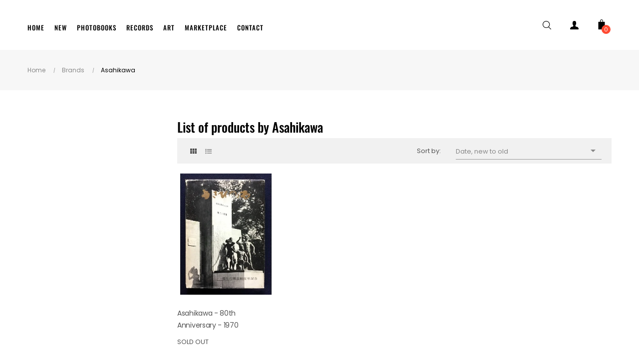

--- FILE ---
content_type: text/html; charset=utf-8
request_url: https://www.bakunen.com/artists/asahikawa
body_size: 11762
content:
<!doctype html>
<html lang="en"  class="default" >

  <head>
<meta name="google-site-verification" content="NwdHXGy3eArxI7n0hUUyyhI-TCdY67uGb6-uDsbU4VI" />
    
      <head>
<meta charset="utf-8">

<style>
  html { visibility: hidden; opacity: 0; }
  html.css-ready { visibility: visible; opacity: 1; transition: opacity 0.15s ease-out; }
  #product-details { min-height: 50px; opacity: 1 !important; visibility: visible !important; }

  /* Anti-flash uniquement pendant le chargement � d�sactiv� apr�s 1s */
  #product-details.init {
    min-height: 50px;
    opacity: 1 !important;
    visibility: visible !important;
  }
</style>

<script>
  document.addEventListener('DOMContentLoaded', function () {
    const check = setInterval(function () {
      if (document.querySelector('link[href*="theme-"][rel="stylesheet"]')) {
        document.documentElement.classList.add('css-ready');
        clearInterval(check);
      }
    }, 10);
  });
</script>

<meta http-equiv="x-ua-compatible" content="ie=edge">

  <title>Asahikawa - Rare Photobooks, Records, Art Store - Bakunen</title>
  <meta name="description" content="">
  <meta name="keywords" content="asahikawa, japanese, photobooks, records, vinyl, lp, signed, art">
  <meta name="robots" content="noindex,follow">
    
      

<meta name="viewport" content="width=device-width, initial-scale=1, viewport-fit=cover">

  <link rel="icon" type="image/png" href="https://www.bakunen.com/img/favicon.ico?1530033476" sizes="32x32">
  <link rel="apple-touch-icon" href="https://www.bakunen.com/img/favicon.ico?1530033476">



<link rel="preload" href="/themes/at_decor/assets/fonts/poppins-v20-latin-regular.woff2" as="font" type="font/woff2" crossorigin>
<link rel="preload" href="/themes/at_decor/assets/fonts/oswald-v53-latin-700.woff2" as="font" type="font/woff2" crossorigin>
<link rel="preload" href="/themes/at_decor/assets/css/fonts.css" as="style" onload="this.onload=null;this.rel='stylesheet'">
<link rel="stylesheet" href="https://use.fontawesome.com/releases/v5.15.4/css/all.css" integrity="sha384-DyZ88mC6Up2uqS4h/KRg7E9eO2r5k5f93" crossorigin="anonymous">
<noscript><link rel="stylesheet" href="/themes/at_decor/assets/css/fonts.css"></noscript>


            <link rel="preload" href="https://www.bakunen.com/themes/at_decor/assets/cache/theme-ab10511252.css" as="style" onload="this.onload=null;this.rel='stylesheet'">
      <noscript><link rel="stylesheet" href="https://www.bakunen.com/themes/at_decor/assets/cache/theme-ab10511252.css"></noscript>
        


<meta property="og:title" content="Asahikawa - Rare Photobooks, Records, Art Store - Bakunen">
<meta property="og:description" content="">
<meta property="og:type" content="website">
<meta property="og:url" content="https://www.bakunen.com/artists/asahikawa">
<meta property="og:site_name" content="Bakunen - Rare Photobooks, Records, Art Store">
  <meta property="og:image" content="https://www.bakunen.com/img/Bakunen-logo.jpg">
<meta name="twitter:card" content="summary_large_image">

  <script type="text/javascript" src="https://product-labels-app.zend-apps.com/scripts/prestashop/.js" ></script>


  <script type="text/javascript">
        var LEO_COOKIE_THEME = "AT_DECOR_PANEL_CONFIG";
        var add_cart_error = "An error occurred while processing your request. Please try again";
        var appagebuilderToken = "f8d984061b40958bf2fbac8247e9e8a5";
        var buttonwishlist_title_add = "Add to Wishlist";
        var buttonwishlist_title_remove = "Remove from WishList";
        var enable_dropdown_defaultcart = 1;
        var enable_flycart_effect = 1;
        var enable_notification = 0;
        var height_cart_item = "115";
        var isLogged = false;
        var leo_push = 0;
        var leo_token = "f8d984061b40958bf2fbac8247e9e8a5";
        var lf_is_gen_rtl = false;
        var lql_ajax_url = "https:\/\/www.bakunen.com\/module\/leoquicklogin\/leocustomer";
        var lql_is_gen_rtl = false;
        var lql_module_dir = "\/modules\/leoquicklogin\/";
        var lql_myaccount_url = "https:\/\/www.bakunen.com\/my-account";
        var lql_redirect = "";
        var number_cartitem_display = 3;
        var prestashop = {"cart":{"products":[],"totals":{"total":{"type":"total","label":"Total","amount":0,"value":"\u20ac0.00"},"total_including_tax":{"type":"total","label":"Total (tax incl.)","amount":0,"value":"\u20ac0.00"},"total_excluding_tax":{"type":"total","label":"Total (tax excl.)","amount":0,"value":"\u20ac0.00"}},"subtotals":{"products":{"type":"products","label":"Subtotal","amount":0,"value":"\u20ac0.00"},"discounts":null,"shipping":{"type":"shipping","label":"Shipping","amount":0,"value":""},"tax":null},"products_count":0,"summary_string":"0 items","vouchers":{"allowed":0,"added":[]},"discounts":[],"minimalPurchase":0,"minimalPurchaseRequired":""},"currency":{"id":1,"name":"Euro","iso_code":"EUR","iso_code_num":"978","sign":"\u20ac"},"customer":{"lastname":null,"firstname":null,"email":null,"birthday":null,"newsletter":null,"newsletter_date_add":null,"optin":null,"website":null,"company":null,"siret":null,"ape":null,"is_logged":false,"gender":{"type":null,"name":null},"addresses":[]},"language":{"name":"English (English)","iso_code":"en","locale":"en-US","language_code":"en-us","is_rtl":"0","date_format_lite":"m\/d\/Y","date_format_full":"m\/d\/Y H:i:s","id":4},"page":{"title":"","canonical":null,"meta":{"title":"Asahikawa - Rare Photobooks, Records, Art Store - Bakunen","description":"","keywords":"asahikawa, japanese, photobooks, records, vinyl, lp, signed, art","robots":"index"},"page_name":"manufacturer","body_classes":{"lang-en":true,"lang-rtl":false,"country-FR":true,"currency-EUR":true,"layout-left-column":true,"page-manufacturer":true,"tax-display-disabled":true},"admin_notifications":[]},"shop":{"name":"Bakunen - Rare Photobooks, Records, Art Store","logo":"https:\/\/www.bakunen.com\/img\/Bakunen-logo.jpg","stores_icon":"https:\/\/www.bakunen.com\/img\/logo_stores.png","favicon":"https:\/\/www.bakunen.com\/img\/favicon.ico"},"urls":{"base_url":"https:\/\/www.bakunen.com\/","current_url":"https:\/\/www.bakunen.com\/artists\/asahikawa","shop_domain_url":"https:\/\/www.bakunen.com","img_ps_url":"https:\/\/www.bakunen.com\/img\/","img_cat_url":"https:\/\/www.bakunen.com\/img\/c\/","img_lang_url":"https:\/\/www.bakunen.com\/img\/l\/","img_prod_url":"https:\/\/www.bakunen.com\/img\/p\/","img_manu_url":"https:\/\/www.bakunen.com\/img\/m\/","img_sup_url":"https:\/\/www.bakunen.com\/img\/su\/","img_ship_url":"https:\/\/www.bakunen.com\/img\/s\/","img_store_url":"https:\/\/www.bakunen.com\/img\/st\/","img_col_url":"https:\/\/www.bakunen.com\/img\/co\/","img_url":"https:\/\/www.bakunen.com\/themes\/at_decor\/assets\/img\/","css_url":"https:\/\/www.bakunen.com\/themes\/at_decor\/assets\/css\/","js_url":"https:\/\/www.bakunen.com\/themes\/at_decor\/assets\/js\/","pic_url":"https:\/\/www.bakunen.com\/upload\/","pages":{"address":"https:\/\/www.bakunen.com\/address","addresses":"https:\/\/www.bakunen.com\/addresses","authentication":"https:\/\/www.bakunen.com\/login","cart":"https:\/\/www.bakunen.com\/cart","category":"https:\/\/www.bakunen.com\/index.php?controller=category","cms":"https:\/\/www.bakunen.com\/index.php?controller=cms","contact":"https:\/\/www.bakunen.com\/contact","discount":"https:\/\/www.bakunen.com\/discount","guest_tracking":"https:\/\/www.bakunen.com\/guest-tracking","history":"https:\/\/www.bakunen.com\/order-history","identity":"https:\/\/www.bakunen.com\/identity","index":"https:\/\/www.bakunen.com\/","my_account":"https:\/\/www.bakunen.com\/my-account","order_confirmation":"https:\/\/www.bakunen.com\/order-confirmation","order_detail":"https:\/\/www.bakunen.com\/index.php?controller=order-detail","order_follow":"https:\/\/www.bakunen.com\/order-follow","order":"https:\/\/www.bakunen.com\/order","order_return":"https:\/\/www.bakunen.com\/index.php?controller=order-return","order_slip":"https:\/\/www.bakunen.com\/credit-slip","pagenotfound":"https:\/\/www.bakunen.com\/page-not-found","password":"https:\/\/www.bakunen.com\/password-recovery","pdf_invoice":"https:\/\/www.bakunen.com\/index.php?controller=pdf-invoice","pdf_order_return":"https:\/\/www.bakunen.com\/index.php?controller=pdf-order-return","pdf_order_slip":"https:\/\/www.bakunen.com\/index.php?controller=pdf-order-slip","prices_drop":"https:\/\/www.bakunen.com\/prices-drop","product":"https:\/\/www.bakunen.com\/index.php?controller=product","search":"https:\/\/www.bakunen.com\/search","sitemap":"https:\/\/www.bakunen.com\/Sitemap","stores":"https:\/\/www.bakunen.com\/stores","supplier":"https:\/\/www.bakunen.com\/supplier","register":"https:\/\/www.bakunen.com\/login?create_account=1","order_login":"https:\/\/www.bakunen.com\/order?login=1"},"alternative_langs":[],"theme_assets":"\/themes\/at_decor\/assets\/","actions":{"logout":"https:\/\/www.bakunen.com\/?mylogout="},"no_picture_image":{"bySize":{"small_default":{"url":"https:\/\/www.bakunen.com\/img\/p\/en-default-small_default.jpg","width":98,"height":123},"cart_default":{"url":"https:\/\/www.bakunen.com\/img\/p\/en-default-cart_default.jpg","width":125,"height":157},"home_default":{"url":"https:\/\/www.bakunen.com\/img\/p\/en-default-home_default.jpg","width":378,"height":472},"medium_default":{"url":"https:\/\/www.bakunen.com\/img\/p\/en-default-medium_default.jpg","width":452,"height":452},"large_default":{"url":"https:\/\/www.bakunen.com\/img\/p\/en-default-large_default.jpg","width":800,"height":1000}},"small":{"url":"https:\/\/www.bakunen.com\/img\/p\/en-default-small_default.jpg","width":98,"height":123},"medium":{"url":"https:\/\/www.bakunen.com\/img\/p\/en-default-home_default.jpg","width":378,"height":472},"large":{"url":"https:\/\/www.bakunen.com\/img\/p\/en-default-large_default.jpg","width":800,"height":1000},"legend":""}},"configuration":{"display_taxes_label":false,"display_prices_tax_incl":false,"is_catalog":false,"show_prices":true,"opt_in":{"partner":false},"quantity_discount":{"type":"discount","label":"Unit discount"},"voucher_enabled":0,"return_enabled":1},"field_required":[],"breadcrumb":{"links":[{"title":"Home","url":"https:\/\/www.bakunen.com\/"},{"title":"Brands","url":"https:\/\/www.bakunen.com\/artists"},{"title":"Asahikawa","url":"https:\/\/www.bakunen.com\/artists\/asahikawa"}],"count":3},"link":{"protocol_link":"https:\/\/","protocol_content":"https:\/\/"},"time":1768695004,"static_token":"f8d984061b40958bf2fbac8247e9e8a5","token":"d82bce5b48327a7e1058de22003662db","debug":false};
        var psemailsubscription_subscription = "https:\/\/www.bakunen.com\/module\/ps_emailsubscription\/subscription";
        var show_popup = 0;
        var type_dropdown_defaultcart = "dropdown";
        var type_flycart_effect = "fade";
        var width_cart_item = "265";
        var wishlist_add = "The product was successfully added to your wishlist";
        var wishlist_cancel_txt = "Cancel";
        var wishlist_confirm_del_txt = "Delete selected item?";
        var wishlist_del_default_txt = "Cannot delete default wishlist";
        var wishlist_email_txt = "Email";
        var wishlist_loggin_required = "You must be logged in to manage your wishlist";
        var wishlist_ok_txt = "Ok";
        var wishlist_quantity_required = "You must enter a quantity";
        var wishlist_remove = "The product was successfully removed from your wishlist";
        var wishlist_reset_txt = "Reset";
        var wishlist_send_txt = "Send";
        var wishlist_send_wishlist_txt = "Send wishlist";
        var wishlist_url = "https:\/\/www.bakunen.com\/module\/leofeature\/mywishlist";
        var wishlist_viewwishlist = "View your wishlist";
      </script>
<script type="text/javascript">
	var choosefile_text = "Choose file";
	var turnoff_popup_text = "Do not show this popup again";
	
	var size_item_quickview = 113;
	var style_scroll_quickview = 'vertical';
	
	var size_item_page = 113;
	var style_scroll_page = 'horizontal';
	
	var size_item_quickview_attr = 113;	
	var style_scroll_quickview_attr = 'vertical';
	
	var size_item_popup = 113;
	var style_scroll_popup = 'vertical';
</script>
<!-- @file modules\appagebuilder\views\templates\hook\header -->

<script>
	/**
	 * List functions will run when document.ready()
	 */
	var ap_list_functions = [];
	/**
	 * List functions will run when window.load()
	 */
	var ap_list_functions_loaded = [];

	/**
	 * List functions will run when document.ready() for theme
	 */

	var products_list_functions = [];
</script>


<script type='text/javascript'>
	var leoOption = {
		category_qty:0,
		product_list_image:0,
		product_one_img:1,
		productCdown: 0,
		productColor: 0,
		homeWidth: 378,
		homeheight: 472,
	}

	ap_list_functions.push(function(){
		if (typeof $.LeoCustomAjax !== "undefined" && $.isFunction($.LeoCustomAjax)) {
			var leoCustomAjax = new $.LeoCustomAjax();
			leoCustomAjax.processAjax();
		}
	});
</script>
<script type="text/javascript">
	
	var FancyboxI18nClose = "Close";
	var FancyboxI18nNext = "Next";
	var FancyboxI18nPrev = "Previous";
	var current_link = "http://www.bakunen.com/";		
	var currentURL = window.location;
	currentURL = String(currentURL);
	currentURL = currentURL.replace("https://","").replace("http://","").replace("www.","").replace( /#\w*/, "" );
	current_link = current_link.replace("https://","").replace("http://","").replace("www.","");
	var text_warning_select_txt = "Please select One to remove?";
	var text_confirm_remove_txt = "Are you sure to remove footer row?";
	var close_bt_txt = "Close";
	var list_menu = [];
	var list_menu_tmp = {};
	var list_tab = [];
	var isHomeMenu = 0;
	
</script>



<style>
  section.facet { position: absolute !important; left: -9999px !important; width: 1px !important; height: 1px !important; overflow: hidden !important; opacity: 0 !important; pointer-events: none !important; }
  #search_filters_wrapper { position: static !important; left: auto !important; width: auto !important; height: auto !important; overflow: visible !important; opacity: 1 !important; pointer-events: auto !important; }
</style>
<script>
  document.addEventListener("DOMContentLoaded", function() {
    const allowed = /(Availability|Signed|Artist Nationality|Publisher|Label|Period|Cited In)/i;
    function showAllowed() {
      document.querySelectorAll('section.facet').forEach(f => {
        const t = f.querySelector('p.facet-title');
        if (t && allowed.test(t.textContent)) {
          f.style.cssText = 'position:static!important;left:auto!important;width:auto!important;height:auto!important;overflow:visible!important;opacity:1!important;pointer-events:auto!important;';
        }
      });
    }
    showAllowed();
    const obs = new MutationObserver(showAllowed);
    obs.observe(document.getElementById('search_filters_wrapper') || document.body, { childList: true, subtree: true });
  });
</script>

<script>
  document.addEventListener("DOMContentLoaded", function () {
    function u() { if (typeof prestashop !== 'undefined' && prestashop.cart && prestashop.cart.products) $('.cart-products-count').text(prestashop.cart.products.length); }
    u();
    if (typeof prestashop !== 'undefined') prestashop.on('updateCart updatedCart cartUpdated', u);
  });
</script>

<script>
  document.addEventListener("DOMContentLoaded", function() {
    const wait = setInterval(function() {
      if (document.documentElement.classList.contains('css-ready')) {
        clearInterval(wait);

        setTimeout(function() {
          const pd = document.getElementById('product-details');
          if (pd) pd.classList.add('init');   // Active l�anti-flash

          const tab = document.querySelector('#product-details-tab a');
          if (tab) tab.click();
          $('#product-details .collapse').addClass('show');

          if (typeof prestashop !== 'undefined') prestashop.emit('updatedProduct');
          if (window.Leofeature && typeof Leofeature.productDetail === 'function') Leofeature.productDetail();
          if (window.leoProductInfo?.init) leoProductInfo.init();
          if (typeof $.fn.LeoProductDetail !== 'undefined') $('#product-details').LeoProductDetail();

          // D�sactive l�anti-flash apr�s 1 seconde ? l�accord�on fonctionne normalement
          setTimeout(() => {
            if (pd) pd.classList.remove('init');
          }, 1000);

        }, 300);
      }
    }, 30);
  });
</script>

<style>
  body#product #product-details .card-header[aria-expanded="true"] i::before,
  body#product #product-details .card-header[aria-expanded="true"] .fa-minus {
    content: "\f067" !important;
    font-weight: 900 !important;
  }
</style>

<style>
  .product-features .data-sheet dd.value a.feature-link {
    color: inherit !important;
    text-decoration: underline !important;
    transition: color 0.2s ease !important;
    cursor: pointer !important;
  }
  .product-features .data-sheet dd.value a.feature-link:hover {
    color: #dc3545 !important;
  }
</style>

<script>
// 1. On d�sactive les appels AJAX bloquants de LeoFeature & ApPageBuilder au chargement
//    ? on les lance en async apr�s le "load" de la page (l�utilisateur voit d�j� tout)
document.addEventListener('DOMContentLoaded', function() {
  // D�sactive les appels AJAX inutiles au premier chargement
  if (window.Leofeature) {
    window.Leofeature.psajax = false;           // bloque psajax.php
  }
  if (typeof ApPageBuilder !== 'undefined') {
    ApPageBuilder.isAjax = false;               // bloque apajax.php
  }
});

// 2. On relance proprement les fonctions n�cessaires APR�S le rendu complet
window.addEventListener('load', function() {
  setTimeout(function() {
    // On relance juste ce qu�il faut pour que tout fonctionne (reviews, wishlist, etc.)
    if (typeof prestashop !== 'undefined') {
      prestashop.emit('updatedProduct');
    }
    if (window.Leofeature?.productDetail) {
      Leofeature.productDetail();
    }
  }, 500);
});
</script>






</head>    
  </head>

  <body id="manufacturer" class="lang-en country-fr currency-eur layout-left-column page-manufacturer tax-display-disabled fullwidth">

    
      
    

    <main id="page">
      
              
      <header id="header">
        <div class="header-container">
          
            

  <div class="header-banner">
          <div class="container">
              <div class="inner"></div>
          </div>
        </div>



  <nav class="header-nav">
    <div class="topnav">
              <div class="inner"></div>
          </div>
    <div class="bottomnav">
              <div class="inner"></div>
          </div>
  </nav>



  <div class="header-top">
              <div class="container">
              <div class="inner"><!-- @file modules\appagebuilder\views\templates\hook\ApRow -->
    <div        class="row box-htop ApRow  has-bg bg-boxed"
                            style="background: no-repeat;"        data-bg_data=" no-repeat"        >
                                            <!-- @file modules\appagebuilder\views\templates\hook\ApColumn -->
<div    class="col-xl-4 col-lg-4 col-md-12 col-sm-12 col-xs-12 col-sp-12 col-menu ApColumn "
	    >
                    <!-- @file modules\appagebuilder\views\templates\hook\ApGenCode -->

	                

    </div><!-- @file modules\appagebuilder\views\templates\hook\ApColumn -->
<div    class="col-xl-4 col-lg-4 col-md-2 col-sm-2 col-xs-2 col-sp-2 col-logo ApColumn "
	    >
                    <!-- @file modules\appagebuilder\views\templates\hook\ApSlideShow -->
<div id="memgamenu-form_4616937693551079" class="ApMegamenu">
			    
                <nav data-megamenu-id="4616937693551079" class="leo-megamenu cavas_menu navbar navbar-default enable-canvas " role="navigation">
                            <!-- Brand and toggle get grouped for better mobile display -->
                            <div class="navbar-header">
                                    <button type="button" class="navbar-toggler hidden-lg-up" data-toggle="collapse" data-target=".megamenu-off-canvas-4616937693551079">
                                            <span class="sr-only">Toggle navigation</span>
                                            &#9776;
                                            <!--
                                            <span class="icon-bar"></span>
                                            <span class="icon-bar"></span>
                                            <span class="icon-bar"></span>
                                            -->
                                    </button>
                            </div>
                            <!-- Collect the nav links, forms, and other content for toggling -->
                                                        <div class="leo-top-menu collapse navbar-toggleable-md megamenu-off-canvas megamenu-off-canvas-4616937693551079"><ul class="nav navbar-nav megamenu horizontal"><li data-menu-type="url" class="nav-item  " >
    <a class="nav-link has-category" href="https://www.bakunen.com" target="_self">
                    
                    <span class="menu-title">Home</span>
                                    </a>
</li><li data-menu-type="category" class="nav-item  " >
    <a class="nav-link has-category" href="https://www.bakunen.com/new-arrivals/" target="_self">
                    
                    <span class="menu-title">New</span>
                                    </a>
</li><li data-menu-type="category" class="nav-item  " >
    <a class="nav-link has-category" href="https://www.bakunen.com/photo/" target="_self">
                    
                    <span class="menu-title">Photobooks</span>
                                    </a>
</li><li data-menu-type="category" class="nav-item  " >
    <a class="nav-link has-category" href="https://www.bakunen.com/records/" target="_self">
                    
                    <span class="menu-title">Records</span>
                                    </a>
</li><li data-menu-type="category" class="nav-item  " >
    <a class="nav-link has-category" href="https://www.bakunen.com/art/" target="_self">
                    
                    <span class="menu-title">Art</span>
                                    </a>
</li><li data-menu-type="category" class="nav-item  " >
    <a class="nav-link has-category" href="https://www.bakunen.com/marketplace/" target="_self">
                    
                    <span class="menu-title">Marketplace</span>
                                    </a>
</li><li data-menu-type="controller" class="nav-item  " >
    <a class="nav-link has-category" href="https://www.bakunen.com/contact" target="_self">
                    
                    <span class="menu-title">Contact</span>
                                    </a>
</li></ul></div>
            </nav>
            <script type="text/javascript">
            // <![CDATA[				
                            // var type="horizontal";
                            // checkActiveLink();
                            // checkTarget();
                            list_menu_tmp.id = '4616937693551079';
                            list_menu_tmp.type = 'horizontal';
            // ]]>
            
                                						
                                    // offCanvas();
                                    // var show_cavas = 1;
                                    // console.log('testaaa');
                                    // console.log(show_cavas);
                                    list_menu_tmp.show_cavas =1;

                    
                                        
                    list_menu_tmp.list_tab = list_tab;
                    list_menu.push(list_menu_tmp);
                    list_menu_tmp = {};	
                    list_tab = {};
                    
            </script>
    
	</div>

    </div><!-- @file modules\appagebuilder\views\templates\hook\ApColumn -->
<div    class="col-xl-4 col-lg-4 col-md-10 col-sm-10 col-xs-10 col-sp-10 col-info ApColumn "
	    >
                    <!-- @file modules\appagebuilder\views\templates\hook\ApModule -->
<!-- Block search module TOP -->
<div id="search_widget" class="search-widget js-dropdown popup-over" data-search-controller-url="//www.bakunen.com/search"> 



	<a href="javascript:void(0)" data-toggle="dropdown" class="float-xs-right popup-title">
    	<svg version="1.1" xmlns="http://www.w3.org/2000/svg" xmlns:xlink="http://www.w3.org/1999/xlink" x="0px" y="0px" width="17px" height="17px" viewBox="0 0 612.01 612.01" style="enable-background:new 0 0 612.01 612.01;" xml:space="preserve"><g><g><g><path d="M606.209,578.714L448.198,423.228C489.576,378.272,515,318.817,515,253.393C514.98,113.439,399.704,0,257.493,0
			C115.282,0,0.006,113.439,0.006,253.393s115.276,253.393,257.487,253.393c61.445,0,117.801-21.253,162.068-56.586
			l158.624,156.099c7.729,7.614,20.277,7.614,28.006,0C613.938,598.686,613.938,586.328,606.209,578.714z M257.493,467.8
			c-120.326,0-217.869-95.993-217.869-214.407S137.167,38.986,257.493,38.986c120.327,0,217.869,95.993,217.869,214.407
			S377.82,467.8,257.493,467.8z"></path></g></g></g>
		</svg>
		<i class="material-icons">&#xE5CD;</i>
	</a>



	<form method="get" action="//www.bakunen.com/search" class="popup-content dropdown-menu" id="search_form">
		<div class="search-inner">
			<input type="hidden" name="controller" value="search">
			<input type="text" name="s" value="" placeholder="Search our catalog" aria-label="Search">
			<button type="submit">
				<i class="icon-magnifier icons"></i>
			</button>
		</div>
	</form>
</div>
<!-- /Block search module TOP -->
<!-- @file modules\appagebuilder\views\templates\hook\ApQuicklogin.tpl -->
<div class="ApQuicklogin hidden">
			                    <button type="button" 
        class="leo-quicklogin-nav leo-quicklogin btn" 
        data-enable-sociallogin="enable" 
        data-type="popup" 
        data-layout="login"
                title="Quick Login">
    <i class="material-icons">&#xE851;</i>
    <span class="hidden-sm-down">Quick Login</span>
</button>            	</div>
<!-- @file modules\appagebuilder\views\templates\hook\ApModule -->
<div class="userinfo-selector links dropdown js-dropdown popup-over">
  <a href='https://www.bakunen.com/login' data-toggle="dropdown" class="popup-title" title="Account">
    <i>
      <svg version="1.1" aria-hidden="true" focusable="false" role="presentation" viewBox="0 0 485.211 485.21" class="icon icon-u"><g><path d="M394.235,333.585h-30.327c-33.495,0-60.653-27.158-60.653-60.654v-19.484c13.418-15.948,23.042-34.812,29.024-54.745c0.621-3.36,3.855-5.02,6.012-7.33c11.611-11.609,13.894-31.2,5.185-45.149c-1.186-2.117-3.322-3.953-3.201-6.576c0-17.784,0.089-35.596-0.023-53.366c-0.476-21.455-6.608-43.773-21.65-59.66c-12.144-12.836-28.819-20.479-46.022-23.75c-21.739-4.147-44.482-3.937-66.013,1.54c-18.659,4.709-36.189,15.637-47.028,31.836c-9.598,14.083-13.803,31.183-14.513,48.036c-0.266,18.094-0.061,36.233-0.116,54.371c0.413,3.631-2.667,6.088-4.058,9.094c-8.203,14.881-4.592,35.155,8.589,45.978c3.344,2.308,3.97,6.515,5.181,10.142c5.748,17.917,15.282,34.487,27.335,48.925v20.138c0,33.496-27.157,60.654-60.651,60.654H90.978c0,0-54.964,15.158-90.978,90.975v30.327c0,16.759,13.564,30.321,30.327,30.321h424.562c16.759,0,30.322-13.562,30.322-30.321V424.56C449.199,348.749,394.235,333.585,394.235,333.585z"></path></g><g></g><g></g><g></g><g></g><g></g><g></g><g></g><g></g><g></g><g></g><g></g><g></g><g></g><g></g><g></g></svg>
    </i>
 </a>
  <ul class="popup-content dropdown-menu user-info">
          <li>
        <a
          class="signin leo-quicklogin"
          data-enable-sociallogin="enable"
          data-type="popup"
          data-layout="login"
          href="javascript:void(0)"
          title="Log in to your customer account"
          rel="nofollow"
        >
          <span>Sign in</span>
        </a>
      </li>
            
		<li>
      <a
        class="ap-btn-wishlist "
        href="//www.bakunen.com/module/leofeature/mywishlist"
        title="Wishlist"
        rel="nofollow"
      >
        <span>Wishlist</span>
		(<span class="ap-total-wishlist ap-total"></span>)
      </a>
    </li>
		  </ul>
</div><!-- @file modules\appagebuilder\views\templates\hook\ApModule -->
<div id="cart-block">
  <div class="blockcart cart-preview inactive" data-refresh-url="//www.bakunen.com/module/ps_shoppingcart/ajax">
    <div class="header">
              <i>
          <svg version="1.1" xmlns="http://www.w3.org/2000/svg" xmlns:xlink="http://www.w3.org/1999/xlink" x="0px" y="0px" viewBox="0 0 279 279" style="enable-background:new 0 0 279 279;" xml:space="preserve"><path d="M222.333,66H179.5V39.67C179.5,17.521,161.812,0,139.663,0h-0.66C116.854,0,98.5,17.521,98.5,39.67V66H57.333c-4.142,0-7.833,3.358-7.833,7.5v198c0,4.142,3.691,7.5,7.833,7.5h165c4.142,0,7.167-3.358,7.167-7.5v-198C229.5,69.358,226.475,66,222.333,66z M113.5,39.67c0-13.879,11.624-24.67,25.503-24.67h0.66c13.879,0,24.837,10.791,24.837,24.67V66h-51V39.67z"></path><g></g><g></g><g></g><g></g><g></g><g></g><g></g><g></g><g></g><g></g><g></g><g></g><g></g><g></g><g></g></svg>
        </i>
        
        <span class="cart-products-count">0</span>

          </div>
  </div>
</div>
<!-- @file modules\appagebuilder\views\templates\hook\ApModule -->
<!-- @file modules\appagebuilder\views\templates\hook\ApQuicklogin.tpl -->
<div class="ApQuicklogin hidden">
			                    <button type="button" 
        class="leo-quicklogin-nav leo-quicklogin btn" 
        data-enable-sociallogin="enable" 
        data-type="popup" 
        data-layout="login"
                title="Quick Login">
    <i class="material-icons">&#xE851;</i>
    <span class="hidden-sm-down">Quick Login</span>
</button>            	</div>

    </div>            </div>
</div>
                  </div>
          </div>
  
          
        </div>
      </header>
      
        
<aside id="notifications">
  <div class="container">
    
    
    
      </div>
</aside>
      
      <section id="wrapper">
       
              <div class="container">
                
            <nav data-depth="3" class="breadcrumb hidden-sm-down">
  <div class="bearumn-inner">
  <ol itemscope itemtype="http://schema.org/BreadcrumbList">
    
              
          <li itemprop="itemListElement" itemscope itemtype="http://schema.org/ListItem">
            <a itemprop="item" href="https://www.bakunen.com/">
              <span itemprop="name">Home</span>
            </a>
            <meta itemprop="position" content="1">
          </li>
        
              
          <li itemprop="itemListElement" itemscope itemtype="http://schema.org/ListItem">
            <a itemprop="item" href="https://www.bakunen.com/artists">
              <span itemprop="name">Brands</span>
            </a>
            <meta itemprop="position" content="2">
          </li>
        
              
          <li itemprop="itemListElement" itemscope itemtype="http://schema.org/ListItem">
            <a itemprop="item" href="https://www.bakunen.com/artists/asahikawa">
              <span itemprop="name">Asahikawa</span>
            </a>
            <meta itemprop="position" content="3">
          </li>
        
          
    </ol>
  </div>
</nav>
          
          <div class="row">
            
              <div id="left-column" class="sidebar col-xs-12 col-sm-12 col-md-4 col-lg-3">
                                  <div id="search_filters_wrapper" class="hidden-sm-down">
  <div id="search_filter_controls" class="hidden-md-up">
      <span id="_mobile_search_filters_clear_all"></span>
      <button class="btn btn-secondary ok">
        <i class="material-icons rtl-no-flip">&#xE876;</i>
        OK
      </button>
  </div>
  
</div>

                              </div>
            

            
  <div id="content-wrapper" class="left-column col-xs-12 col-sm-12 col-md-8 col-lg-9">
    
    
  <section id="main">

    
  <h1>List of products by Asahikawa</h1>
  <div id="manufacturer-short_description"></div>
  <div id="manufacturer-description"></div>


    <section id="products">
      
        <div>
          
            
<div id="js-product-list-top" class="products-selection">
  <div class="row">
    <div class="col-lg-6 col-md-3 hidden-sm-down total-products">     
      
        <div class="display">
          <div id="grid" class="leo_grid selected"><a rel="nofollow" href="#" title="Grid"><i class="fa fa-th"></i></a></div>
          <div id="list" class="leo_list "><a rel="nofollow" href="#" title="List"><i class="fa fa-list-ul"></i></a></div>
        </div>
      
            	<p>There is 1 product.</p>
          </div>
    <div class="col-lg-6 col-md-9">
      <div class="row sort-by-row">
        
          <span class="col-sm-3 col-md-3 hidden-sm-down sort-by">Sort by:</span>
<div class="col-sm-12 col-xs-12 col-md-9 products-sort-order dropdown">
  <button
    class="btn-unstyle select-title"
    rel="nofollow"
    data-toggle="dropdown"
    aria-haspopup="true"
    aria-expanded="false">
    Date, new to old    <i class="material-icons float-xs-right">&#xE5C5;</i>
  </button>
  <div class="dropdown-menu">
          <a
        rel="nofollow"
        href="https://www.bakunen.com/artists/asahikawa?order=product.date_add.desc"
        class="select-list current js-search-link"
      >
        Date, new to old
      </a>
          <a
        rel="nofollow"
        href="https://www.bakunen.com/artists/asahikawa?order=product.date_add.asc"
        class="select-list js-search-link"
      >
        Date, old to new
      </a>
          <a
        rel="nofollow"
        href="https://www.bakunen.com/artists/asahikawa?order=product.name.asc"
        class="select-list js-search-link"
      >
        Name, A to Z
      </a>
          <a
        rel="nofollow"
        href="https://www.bakunen.com/artists/asahikawa?order=product.name.desc"
        class="select-list js-search-link"
      >
        Name, Z to A
      </a>
          <a
        rel="nofollow"
        href="https://www.bakunen.com/artists/asahikawa?order=product.price.asc"
        class="select-list js-search-link"
      >
        Price, low to high
      </a>
          <a
        rel="nofollow"
        href="https://www.bakunen.com/artists/asahikawa?order=product.price.desc"
        class="select-list js-search-link"
      >
        Price, high to low
      </a>
      </div>
</div>
        

              </div>
    </div>
    <div class="col-sm-12 hidden-md-up text-sm-center showing">
      Showing 1-1 of 1 item(s)
    </div>
  </div>
</div>
          
        </div>

        
          <div id="" class="hidden-sm-down">
            <section id="js-active-search-filters" class="hide">
  
    <p class="h6 hidden-xs-up">Active filters</p>
  

  </section>

          </div>
        

        <div>
          
            <div id="js-product-list">
  <div class="products">  
        

    
                    


<!-- Products list -->


<div  class="product_list grid  plist-dsimple ">
    <div class="row">
                    
            
            
                                       
            <div class="ajax_block_product col-sp-6 col-xs-6 col-sm-4 col-md-6 col-lg-4 col-xl-3
                 first-in-line                 last-line                 first-item-of-tablet-line                 first-item-of-mobile-line                 last-mobile-line                ">
                
                                                                                                <article class="product-miniature js-product-miniature" data-id-product="852" data-id-product-attribute="0" itemscope itemtype="http://schema.org/Product">
  <div class="thumbnail-container">
    <div class="product-image">
<!-- @file modulesappagebuilderviewstemplatesfrontproductsfile_tpl -->

<a href="https://www.bakunen.com/asahikawa-80th-anniversary-1970.html" class="thumbnail product-thumbnail">
  <img
    class="img-fluid"
	src = "https://www.bakunen.com/21583-home_default/asahikawa-80th-anniversary-1970.jpg"
	alt = ""
	data-full-size-image-url = "https://www.bakunen.com/21583-large_default/asahikawa-80th-anniversary-1970.jpg"
  >
	<span class="product-additional" data-idproduct="852"></span>
</a> 
<div class="pro3-btn"></div></div>
    <div class="product-meta">
<!-- @file modulesappagebuilderviewstemplatesfrontproductsfile_tpl -->

  <h2 class="h3 product-title" itemprop="name"><a href="https://www.bakunen.com/asahikawa-80th-anniversary-1970.html">Asahikawa - 80th Anniversary - 1970</a></h2>

<!-- @file modulesappagebuilderviewstemplatesfrontproductsfile_tpl -->
        
SOLD OUT
        
</div>
  </div>
</article>

                                                            
            </div>
            </div>
</div>
<script>
if (window.jQuery) {
    $(document).ready(function(){
        if (prestashop.page.page_name == 'category'){
            setDefaultListGrid();
        }
    });
}
</script>   
  </div>

  
    <nav class="pagination">
  <div class="col-xs-12 col-md-6 col-lg-4 text-md-left text-xs-center">
    
      Showing 1-1 of 1 item(s)
    
  </div>

  <div class="col-xs-12 col-md-6 col-lg-8">
    
         
  </div>

</nav>
  

  <div class="hidden-md-up text-xs-right up">
    <a href="#header" class="btn btn-secondary">
      Back to top
      <i class="material-icons">&#xE316;</i>
    </a>
  </div>
</div>
          
        </div>

        <div id="js-product-list-bottom">
          
            <div id="js-product-list-bottom"></div>
          
        </div>

          </section>

  </section>

    
  </div>


            
          </div>
                  </div>
        	
      </section>

      <footer id="footer" class="footer-container">
        
          

  <div class="footer-top">
          <div class="inner"></div>
      </div>


  <div class="footer-center">
          <div class="inner"><!-- @file modules\appagebuilder\views\templates\hook\ApRow -->
    <div        class="box-footernew    ApRow  "
                            style=""                >
                                            <!-- @file modules\appagebuilder\views\templates\hook\ApColumn -->
<div    class="col-md-12 col-lg-12 col-xl-12  ApColumn "
	    >
                    <!-- @file modules\appagebuilder\views\templates\hook\ApModule -->

  <div class="block-social">
  	    <ul>
              <li class="facebook"><a href="https://www.facebook.com/Bakunen/" title="Facebook" target="_blank">Facebook</a></li>
              <li class="twitter"><a href="https://twitter.com/bakunen_photo" title="Twitter" target="_blank">Twitter</a></li>
              <li class="pinterest"><a href="https://www.pinterest.fr/bakunen/" title="Pinterest" target="_blank">Pinterest</a></li>
              <li class="instagram"><a href="https://www.instagram.com/bakunen_rare_photobooks_store/" title="Instagram" target="_blank">Instagram</a></li>
          </ul>
  </div>


    </div>            </div>
<script type="text/javascript">
var confirmDeleteProductsOtherSeller = "In your cart there are productos of other seller. Are you sure you want to add this product and delete the products you have in your cart?";
var confirm_controller_url = 'https://www.bakunen.com/module/jmarketplace/addproductcartconfirm';
var cart_url = 'https://www.bakunen.com/cart?action=show';
var PS_REWRITING_SETTINGS = "1";
</script></div>
      </div>


  <div class="footer-bottom">
          <div class="inner"><!-- @file modules\appagebuilder\views\templates\hook\ApRow -->
    <div        class="row box-coppyright2 ApRow  has-bg bg-boxed"
                            style="background: no-repeat;"        data-bg_data=" no-repeat"        >
                                            <!-- @file modules\appagebuilder\views\templates\hook\ApColumn -->
<div    class="col-xl-12 col-lg-12 col-md-12 col-sm-12 col-xs-12 col-sp-12  ApColumn "
	    >
                    <!-- @file modules\appagebuilder\views\templates\hook\ApBlockLink -->
            <div class="block block-toggler ApLink ApBlockLink accordion_small_screen">
                                                    <ul class="collapse" id="footer-link-form_7759190536867542">
                                                                        <li><a href="https://www.bakunen.com/info/shipping.html" target="_self">Shipping</a></li>
                                                                                                <li><a href="https://www.bakunen.com/info/terms-and-conditions.html" target="_self">Terms and Conditions</a></li>
                                                                                                <li><a href="https://www.bakunen.com/info/about-bakunen.html" target="_self">About Bakunen</a></li>
                                                                                                <li><a href="https://www.bakunen.com/contact" target="_self">Contact</a></li>
                                                                                                <li><a href="https://www.bakunen.com/artists" target="_self">Artists</a></li>
                                                            </ul>
                    </div>
    <!-- @file modules\appagebuilder\views\templates\hook\ApGeneral -->
<div     class="block ApHtml">
	                    <div class="block_content"><p>© 2019 Bakunen - Rare Photobooks, Records, Art Store</p></div>
    	</div>
    </div>            </div>
</div>
      </div>
        
      </footer>
                      <div id="back-top"><a href="#" class="fa fa-angle-double-up"></a></div>
      
    </main>

    
        <script type="text/javascript" src="https://www.bakunen.com/themes/at_decor/assets/cache/bottom-e4e20a1251.js" ></script>


<script type="text/javascript">
	var choosefile_text = "Choose file";
	var turnoff_popup_text = "Do not show this popup again";
	
	var size_item_quickview = 113;
	var style_scroll_quickview = 'vertical';
	
	var size_item_page = 113;
	var style_scroll_page = 'horizontal';
	
	var size_item_quickview_attr = 113;	
	var style_scroll_quickview_attr = 'vertical';
	
	var size_item_popup = 113;
	var style_scroll_popup = 'vertical';
</script>    

    
      <div class="modal leo-quicklogin-modal fade" tabindex="-1" role="dialog" aria-hidden="true">
    <div class="modal-dialog" role="document">
        <div class="modal-content">
            <div class="modal-header">
                <button type="button" class="close" data-dismiss="modal" aria-label="Close">
                    <span aria-hidden="true">&times;</span>
                </button>
            </div>
            <div class="modal-body">
                <div class="leo-quicklogin-form row">
		<div class="leo-form leo-login-form col-sm-6 leo-form-active">
				
			<span class="title-both">
				Existing Account Login
			</span>
		
			<span class="title-only">
				Login to your account
			</span>		
				<form class="lql-form-content leo-login-form-content" action="#" method="post">
			<div class="form-group lql-form-mesg has-success">					
			</div>			
			<div class="form-group lql-form-mesg has-danger">					
			</div>
			<div class="form-group lql-form-content-element">
				<input type="email" class="form-control lql-email-login" name="lql-email-login" required="" placeholder="Email Address">
			</div>
			<div class="form-group lql-form-content-element">
				<input type="password" class="form-control lql-pass-login" name="lql-pass-login" required="" placeholder="Password">
			</div>
			<div class="form-group row lql-form-content-element">				
				<div class="col-xs-6">
											<input type="checkbox" class="lql-rememberme" name="lql-rememberme">
						<label class="form-control-label"><span>Remember Me</span></label>
									</div>				
				<div class="col-xs-6 text-sm-right">
					<a role="button" href="#" class="leoquicklogin-forgotpass">Forgot Password ?</a>
				</div>
			</div>
			<div class="form-group text-right">
				<button type="submit" class="form-control-submit lql-form-bt lql-login-bt btn btn-primary">			
					<span class="leoquicklogin-loading leoquicklogin-cssload-speeding-wheel"></span>
					<i class="leoquicklogin-icon leoquicklogin-success-icon material-icons">&#xE876;</i>
					<i class="leoquicklogin-icon leoquicklogin-fail-icon material-icons">&#xE033;</i>
					<span class="lql-bt-txt">					
						Login
					</span>
				</button>
			</div>
			<div class="form-group lql-callregister">
				<a role="button" href="#" class="lql-callregister-action">No account? Create one here ?</a>
			</div>
		</form>
		<div class="leo-resetpass-form">
			Reset Password
			<form class="lql-form-content leo-resetpass-form-content" action="#" method="post">
				<div class="form-group lql-form-mesg has-success">					
				</div>			
				<div class="form-group lql-form-mesg has-danger">					
				</div>
				<div class="form-group lql-form-content-element">
					<input type="email" class="form-control lql-email-reset" name="lql-email-reset" required="" placeholder="Email Address">
				</div>
				<div class="form-group">					
					<button type="submit" class="form-control-submit lql-form-bt leoquicklogin-reset-pass-bt btn btn-primary">			
						<span class="leoquicklogin-loading leoquicklogin-cssload-speeding-wheel"></span>
						<i class="leoquicklogin-icon leoquicklogin-success-icon material-icons">&#xE876;</i>
						<i class="leoquicklogin-icon leoquicklogin-fail-icon material-icons">&#xE033;</i>
						<span class="lql-bt-txt">					
							Reset Password
						</span>
					</button>
				</div>
				
			</form>
		</div>
	</div>
	
	<div class="leo-form leo-register-form col-sm-6 leo-form-active">
					New Account Register
				<form class="lql-form-content leo-register-form-content" action="#" method="post">
			<div class="form-group lql-form-mesg has-success">					
			</div>			
			<div class="form-group lql-form-mesg has-danger">					
			</div>
			<div class="form-group lql-form-content-element">
				<input type="text" class="form-control lql-register-firstname" name="lql-register-firstname"  placeholder="First Name">
			</div>
			<div class="form-group lql-form-content-element">
				<input type="text" class="form-control lql-register-lastname" name="lql-register-lastname" required="" placeholder="Last Name">
			</div>
			<div class="form-group lql-form-content-element">
				<input type="email" class="form-control lql-register-email" name="lql-register-email" required="" placeholder="Email Address">
			</div>
			<div class="form-group lql-form-content-element">
				<input type="password" class="form-control lql-register-pass" name="lql-register-pass" required="" placeholder="Password">
			</div>
						<div class="form-group text-right">				
				<button type="submit" name="submit" class="form-control-submit lql-form-bt lql-register-bt btn btn-primary">			
					<span class="leoquicklogin-loading leoquicklogin-cssload-speeding-wheel"></span>
					<i class="leoquicklogin-icon leoquicklogin-success-icon material-icons">&#xE876;</i>
					<i class="leoquicklogin-icon leoquicklogin-fail-icon material-icons">&#xE033;</i>
					<span class="lql-bt-txt">					
						Create an Account
					</span>
				</button>
			</div>
			<div class="form-group lql-calllogin">
				<div>Already have an account?</div>
				<a role="button" href="#" class="lql-calllogin-action">Log in instead</a>
				Or
				<a role="button" href="#" class="lql-calllogin-action lql-callreset-action">Reset password</a>
			</div>
		</form>
	</div>
</div>

            </div> 
            <div class="modal-footer"></div>
        </div>
    </div>
</div><div class="leoquicklogin-mask"></div>

<div class="leoquicklogin-slidebar">
    <div class="leoquicklogin-slidebar-wrapper">
        <div class="leoquicklogin-slidebar-top">
            <button type="button" class="leoquicklogin-slidebar-close btn btn-secondary">
                <i class="material-icons">&#xE5CD;</i>
                <span>Close</span>
            </button>
        </div>
        <div class="leo-quicklogin-form row">
		<div class="leo-form leo-login-form col-sm-6 leo-form-active">
				
			<span class="title-both">
				Existing Account Login
			</span>
		
			<span class="title-only">
				Login to your account
			</span>		
				<form class="lql-form-content leo-login-form-content" action="#" method="post">
			<div class="form-group lql-form-mesg has-success">					
			</div>			
			<div class="form-group lql-form-mesg has-danger">					
			</div>
			<div class="form-group lql-form-content-element">
				<input type="email" class="form-control lql-email-login" name="lql-email-login" required="" placeholder="Email Address">
			</div>
			<div class="form-group lql-form-content-element">
				<input type="password" class="form-control lql-pass-login" name="lql-pass-login" required="" placeholder="Password">
			</div>
			<div class="form-group row lql-form-content-element">				
				<div class="col-xs-6">
											<input type="checkbox" class="lql-rememberme" name="lql-rememberme">
						<label class="form-control-label"><span>Remember Me</span></label>
									</div>				
				<div class="col-xs-6 text-sm-right">
					<a role="button" href="#" class="leoquicklogin-forgotpass">Forgot Password ?</a>
				</div>
			</div>
			<div class="form-group text-right">
				<button type="submit" class="form-control-submit lql-form-bt lql-login-bt btn btn-primary">			
					<span class="leoquicklogin-loading leoquicklogin-cssload-speeding-wheel"></span>
					<i class="leoquicklogin-icon leoquicklogin-success-icon material-icons">&#xE876;</i>
					<i class="leoquicklogin-icon leoquicklogin-fail-icon material-icons">&#xE033;</i>
					<span class="lql-bt-txt">					
						Login
					</span>
				</button>
			</div>
			<div class="form-group lql-callregister">
				<a role="button" href="#" class="lql-callregister-action">No account? Create one here ?</a>
			</div>
		</form>
		<div class="leo-resetpass-form">
			Reset Password
			<form class="lql-form-content leo-resetpass-form-content" action="#" method="post">
				<div class="form-group lql-form-mesg has-success">					
				</div>			
				<div class="form-group lql-form-mesg has-danger">					
				</div>
				<div class="form-group lql-form-content-element">
					<input type="email" class="form-control lql-email-reset" name="lql-email-reset" required="" placeholder="Email Address">
				</div>
				<div class="form-group">					
					<button type="submit" class="form-control-submit lql-form-bt leoquicklogin-reset-pass-bt btn btn-primary">			
						<span class="leoquicklogin-loading leoquicklogin-cssload-speeding-wheel"></span>
						<i class="leoquicklogin-icon leoquicklogin-success-icon material-icons">&#xE876;</i>
						<i class="leoquicklogin-icon leoquicklogin-fail-icon material-icons">&#xE033;</i>
						<span class="lql-bt-txt">					
							Reset Password
						</span>
					</button>
				</div>
				
			</form>
		</div>
	</div>
	
	<div class="leo-form leo-register-form col-sm-6 leo-form-active">
					New Account Register
				<form class="lql-form-content leo-register-form-content" action="#" method="post">
			<div class="form-group lql-form-mesg has-success">					
			</div>			
			<div class="form-group lql-form-mesg has-danger">					
			</div>
			<div class="form-group lql-form-content-element">
				<input type="text" class="form-control lql-register-firstname" name="lql-register-firstname"  placeholder="First Name">
			</div>
			<div class="form-group lql-form-content-element">
				<input type="text" class="form-control lql-register-lastname" name="lql-register-lastname" required="" placeholder="Last Name">
			</div>
			<div class="form-group lql-form-content-element">
				<input type="email" class="form-control lql-register-email" name="lql-register-email" required="" placeholder="Email Address">
			</div>
			<div class="form-group lql-form-content-element">
				<input type="password" class="form-control lql-register-pass" name="lql-register-pass" required="" placeholder="Password">
			</div>
						<div class="form-group text-right">				
				<button type="submit" name="submit" class="form-control-submit lql-form-bt lql-register-bt btn btn-primary">			
					<span class="leoquicklogin-loading leoquicklogin-cssload-speeding-wheel"></span>
					<i class="leoquicklogin-icon leoquicklogin-success-icon material-icons">&#xE876;</i>
					<i class="leoquicklogin-icon leoquicklogin-fail-icon material-icons">&#xE033;</i>
					<span class="lql-bt-txt">					
						Create an Account
					</span>
				</button>
			</div>
			<div class="form-group lql-calllogin">
				<div>Already have an account?</div>
				<a role="button" href="#" class="lql-calllogin-action">Log in instead</a>
				Or
				<a role="button" href="#" class="lql-calllogin-action lql-callreset-action">Reset password</a>
			</div>
		</form>
	</div>
</div>

        <div class="leoquicklogin-slidebar-bottom">
            <button type="button" class="leoquicklogin-slidebar-close btn btn-secondary">
                <i class="material-icons">&#xE5CD;</i>
                <span>Close</span>
            </button>
        </div>
    </div>
</div>

    
  </body>

</html>

--- FILE ---
content_type: text/html; charset=utf-8
request_url: https://www.bakunen.com/module/appagebuilder/apajax?token=f8d984061b40958bf2fbac8247e9e8a5&rand=1768695005833
body_size: 99
content:
{"wishlist_products":0,"compared_products":0,"product_one_img":[{"id":"852","content":"https:\/\/www.bakunen.com\/21593-home_default\/asahikawa-80th-anniversary-1970.jpg","name":"Asahikawa - 80th Anniversary - 1970"}]}